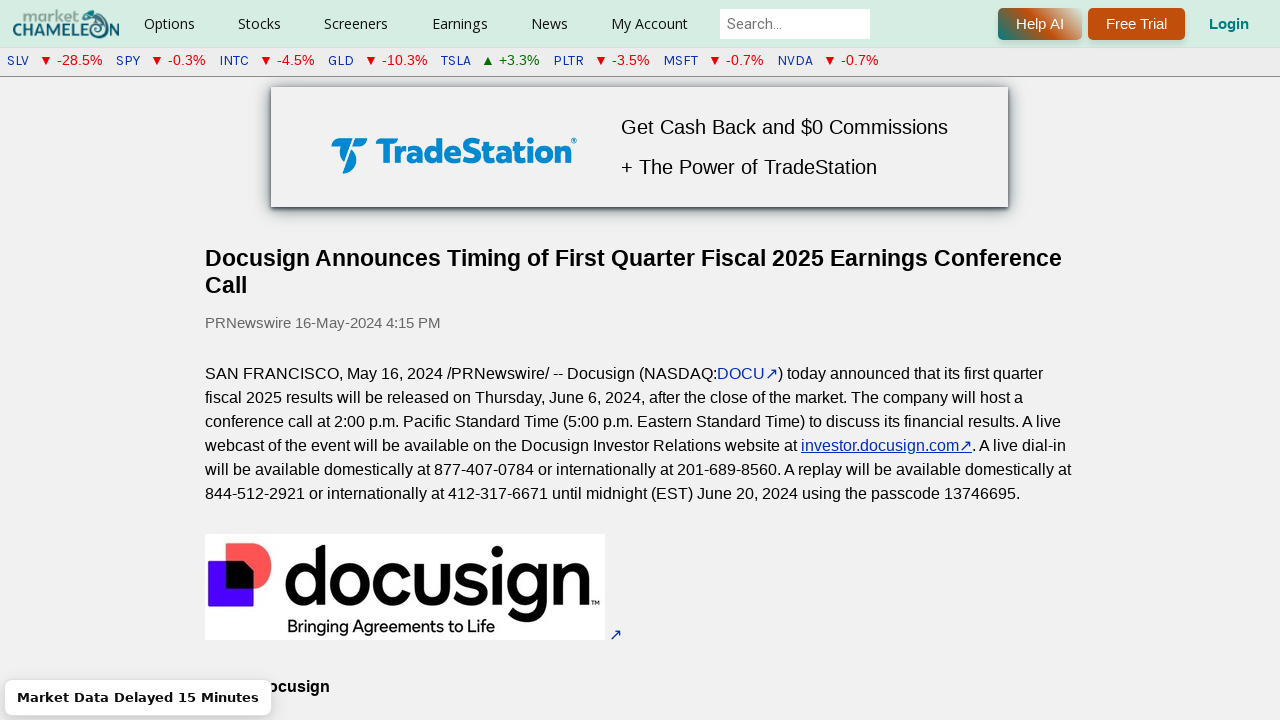

--- FILE ---
content_type: text/html; charset=utf-8
request_url: https://marketchameleon.com/PressReleases/i/1900340/DOCU/docusign-announces-timing-of-first-quarter-fiscal
body_size: 12245
content:


<!DOCTYPE html>
<html lang="en">
<head>
        <title>DOCU Press Release: Docusign Announces Timing of First Quarter Fi...</title>
    <meta property="og:title" content="DOCU Press Release: Docusign Announces Timing of First Quarter Fi..." />

    <meta name="description" content="Read Press Release for Docusign (DOCU) published on May. 16, 2024  - Docusign Announces Timing of First Quarter Fiscal 2025 Earnings Conference Call"/><link rel="canonical" href="https://marketchameleon.com/PressReleases/i/1900340/DOCU/docusign-announces-timing-of-first-quarter-fiscal"/>            <meta charset="utf-8" />
            <meta name="viewport" content="width=device-width, height=device-height initial-scale=1" />


<meta property="og:site_name" content="MarketChameleon.com" />
<meta property="og:image" content="https://marketchameleon.com/Images/Logo/og_logo_large.png" />

    <link href="/favicon.png" rel="shortcut icon" type="image/x-icon" />
    <link href="/favicon.png" rel="icon" />
    <link rel="icon" href="/favicon.ico" sizes="any">
    <link href="https://fonts.googleapis.com/css?family=Karla|Rubik|Montserrat|Roboto|Open+Sans|Lato|Sarala:wght@700" rel="stylesheet">
    <link href="https://fonts.googleapis.com/css2?family=Maven+Pro:wght@400..900&display=swap" rel="stylesheet">
    <link rel="stylesheet" href="https://cdnjs.cloudflare.com/ajax/libs/font-awesome/6.5.0/css/all.min.css">
    <script type="text/javascript" src="https://www.gstatic.com/charts/loader.js"></script>
    <script type="text/javascript">
        try {
            google.charts.load('current', { packages: ['corechart', 'table', 'controls', 'gauge'] });
        } catch (e) {
            //nothing, temporarily
        }
    </script>

    

    <link rel="stylesheet" type="text/css" href="https://code.jquery.com/ui/1.13.1/themes/base/jquery-ui.min.css" />
    <script>(new Array).slice.call(document.styleSheets).map(e => e.href).some(s => s && s.includes('jquery-ui.min.css')) || document.write('<link rel="stylesheet" type="text\/css" href="\/Content\/JQueryUI\/jquery-ui-1.13.1.min.css" \/>')</script>
    <link rel="stylesheet" type="text/css" href="https://cdn.datatables.net/v/dt/jszip-2.5.0/dt-1.11.5/b-2.2.2/b-html5-2.2.2/fc-4.0.1/sc-2.0.5/datatables.min.css" />
    <script>(new Array).slice.call(document.styleSheets).map(e => e.href).some(s => s && s.includes('datatables.min.css')) || document.write('<link rel="stylesheet" type="text\/css" href="\/Content\/DataTablesCSS\/css\/datatables-1.11.5.min.css" \/>')</script>
<link href="/Content/MCCSSFull?v=EP_PKwdNz_nhhkTLDFWn9uW1PBqjIa4QaJaKS7LUAVU1" rel="stylesheet"/>



    <script src="https://code.jquery.com/jquery-3.6.0.min.js"></script>
    <script>typeof window.jQuery !== 'undefined' || document.write('<script src="\/Scripts\/jquery\/jquery-3.6.0.min.js"><\/script>')</script>
    <script src="https://code.jquery.com/ui/1.13.1/jquery-ui.min.js"></script>
    <script>typeof window.jQuery.ui !== 'undefined' || document.write('<script src="\/Scripts\/jquery\/jquery-ui-1.13.1.min.js"><\/script>')</script>
    <script src="https://cdn.datatables.net/v/dt/jszip-2.5.0/dt-1.11.5/b-2.2.2/b-html5-2.2.2/fc-4.0.1/sc-2.0.5/datatables.min.js"></script>
    <script>typeof window.DataTable !== 'undefined' || document.write('<script src="\/Scripts\/DataTablesJS\/datatables-1.11.5.min.js"><\/script>')</script>

<script src="/bundles/MCJSFull1?v=higqSyx5Wu_PTqMnBcGrAeaKtKIYoRCzsc7GTNzUHJE1"></script>

<script src="/bundles/MCPJS1?v=ZMxLS4OdUtq4YjUaQUOuhZmXiMOTM6SKNT3EdNnuN-o1"></script>




    
    
    
<!-- Google tag (gtag.js) for Google Analytics 4 added 2023-01-12 -->
<!-- https://developers.google.com/tag-platform/gtagjs/configure -->
<!-- https://developers.google.com/tag-platform/gtagjs/reference for config get set event consent -->
<!-- https://developers.google.com/analytics/devguides/migration/ua/analyticsjs-to-gtagjs -->
<script async src="https://www.googletagmanager.com/gtag/js?id=G-CXRDD1LJF1"></script>
<script>
window.dataLayer = window.dataLayer || [];
function gtag() { dataLayer.push(arguments); }
gtag('js', new Date());
var additional_config_info =
{
//'debug_mode': true,
};
var user_properties = {};


gtag('config', 'G-CXRDD1LJF1', additional_config_info);

if (Object.keys(user_properties).length > 0) {
    gtag("set", "user_properties", user_properties);
    }

</script>
<!-- End Google tag (gtag.js) for Google Analytics 4 added 2023-01-12 -->


    
        <script src="https://accounts.google.com/gsi/client" async defer></script>
        <meta name="google-signin-client_id" content="433772012806-34ier7jbau3cd7527ge7rmm4oep817u3.apps.googleusercontent.com">

                              <script>!function(a){var e="https://s.go-mpulse.net/boomerang/",t="addEventListener";if("False"=="True")a.BOOMR_config=a.BOOMR_config||{},a.BOOMR_config.PageParams=a.BOOMR_config.PageParams||{},a.BOOMR_config.PageParams.pci=!0,e="https://s2.go-mpulse.net/boomerang/";if(window.BOOMR_API_key="CF856-KBG2P-XT8DB-HZD7A-VML3D",function(){function n(e){a.BOOMR_onload=e&&e.timeStamp||(new Date).getTime()}if(!a.BOOMR||!a.BOOMR.version&&!a.BOOMR.snippetExecuted){a.BOOMR=a.BOOMR||{},a.BOOMR.snippetExecuted=!0;var i,_,o,r=document.createElement("iframe");if(a[t])a[t]("load",n,!1);else if(a.attachEvent)a.attachEvent("onload",n);r.src="javascript:void(0)",r.title="",r.role="presentation",(r.frameElement||r).style.cssText="width:0;height:0;border:0;display:none;",o=document.getElementsByTagName("script")[0],o.parentNode.insertBefore(r,o);try{_=r.contentWindow.document}catch(O){i=document.domain,r.src="javascript:var d=document.open();d.domain='"+i+"';void(0);",_=r.contentWindow.document}_.open()._l=function(){var a=this.createElement("script");if(i)this.domain=i;a.id="boomr-if-as",a.src=e+"CF856-KBG2P-XT8DB-HZD7A-VML3D",BOOMR_lstart=(new Date).getTime(),this.body.appendChild(a)},_.write("<bo"+'dy onload="document._l();">'),_.close()}}(),"".length>0)if(a&&"performance"in a&&a.performance&&"function"==typeof a.performance.setResourceTimingBufferSize)a.performance.setResourceTimingBufferSize();!function(){if(BOOMR=a.BOOMR||{},BOOMR.plugins=BOOMR.plugins||{},!BOOMR.plugins.AK){var e=""=="true"?1:0,t="",n="clqcl4qx24f6m2l5iikq-f-502d36e55-clientnsv4-s.akamaihd.net",i="false"=="true"?2:1,_={"ak.v":"39","ak.cp":"960049","ak.ai":parseInt("615374",10),"ak.ol":"0","ak.cr":8,"ak.ipv":4,"ak.proto":"h2","ak.rid":"21f7fc4b","ak.r":48121,"ak.a2":e,"ak.m":"dscb","ak.n":"essl","ak.bpcip":"18.224.37.0","ak.cport":44128,"ak.gh":"23.62.38.230","ak.quicv":"","ak.tlsv":"tls1.3","ak.0rtt":"","ak.0rtt.ed":"","ak.csrc":"-","ak.acc":"","ak.t":"1769816597","ak.ak":"hOBiQwZUYzCg5VSAfCLimQ==AowYpkmPQrkEv0GzaIfFBN+WCRwtJLkTAG+URaAENRfmkgx/eCC/o//kitzBIQz2x6Ja9S+Qm0VVg1DOeAL8PE0ryJe5bL3wYmcv1OVJdtDQ6RkfVpWYlNSnI/JOuVEnw1+uHHcXeYFC0vzKeuxFs++Sru6hJyzyr6fD/zLEg37fLp3UiVQ3upn3U3v1nEXrMKsItNbc6ACHQTXZPQ27kVzNPmd28/mX/zKS38Wlsh48PgiB22IeOz65hjDQiMhMiq2KEJPeTJwltiCn/YdHTIkc8tV7Uo3gp0PDxf6DktuhTZeSUto8qVitxDLYY5u7dDmdEAdz03dtd7Yrp1mvm7j1sZ8W4wrpSUjDsi2RVrny+giaN9FKr5T9jYvUC5dw/py2wVnBNfmwbGzL4vBwzIQU1LBAnmbcG9xa4Yglz54=","ak.pv":"23","ak.dpoabenc":"","ak.tf":i};if(""!==t)_["ak.ruds"]=t;var o={i:!1,av:function(e){var t="http.initiator";if(e&&(!e[t]||"spa_hard"===e[t]))_["ak.feo"]=void 0!==a.aFeoApplied?1:0,BOOMR.addVar(_)},rv:function(){var a=["ak.bpcip","ak.cport","ak.cr","ak.csrc","ak.gh","ak.ipv","ak.m","ak.n","ak.ol","ak.proto","ak.quicv","ak.tlsv","ak.0rtt","ak.0rtt.ed","ak.r","ak.acc","ak.t","ak.tf"];BOOMR.removeVar(a)}};BOOMR.plugins.AK={akVars:_,akDNSPreFetchDomain:n,init:function(){if(!o.i){var a=BOOMR.subscribe;a("before_beacon",o.av,null,null),a("onbeacon",o.rv,null,null),o.i=!0}return this},is_complete:function(){return!0}}}}()}(window);</script></head>
<body >
    <div id="fb-root"></div>
    <script async defer crossorigin="anonymous" src="https://connect.facebook.net/en_US/sdk.js#xfbml=1&version=v18.0&appId=238568490802402" nonce="snZMQuym"></script>

    <script>setFirstVisitDetails(); setLastVisitDetails();</script>

    

<header id="site-header" class="clear-fix header">
    <div class="-inner-flex">
        

<div class="-left-side">

        <div class="logo">
            <a id="home-page-img-link" href="/">
                <img id="top-menu-logo" alt="Market Chameleon" src="/Images/Logo/logo_119x38.png">
                <img id="top-menu-logo-small" alt="Market Chameleon Logo" src="/Images/Logo/logo-cham-34x34.png" />
            </a>
        </div>

    <nav class="nav-wrapper">

        <ul class="main-nav">

                <li class="has-dropdown">
                        <a href="#">Options</a>

                    <div class="dropdown-panel">
                        <div class="dropdown-row">

                                <div class="dropdown-column ">

                                    <div class="dropdown-column-container">
                                            <div class="dropdown-column-menu-item">
                                                <h5>Features</h5>
                                                            
                                                                <a data-mostpopular="5" href="/Reports/UnusualOptionVolumeReport">Unusual Option Volume</a>
                                                            
                                                            
                                                                <a data-mostpopular="11" href="/volReports/VolatilityRankings">Implied Volatility Rankings</a>
                                                            
                                                            
<a href="/Reports/OptionVolumeReport">Option Volumes</a>                                                            
                                                            
<a href="/Reports/MarketSnapshot">Snapshot</a>                                                            
                                                            
<a href="/Home/DailyDashboard">Options Broad View</a>                                                            
                                                            
<a href="/volReports/DownsidePutProtection">Put Protection</a>                                                            
                                                            
<a href="/volReports/optionbuywrite">Buy Writes Search</a>                                                            
                                            </div>
                                    </div>

                                </div>
                                <div class="dropdown-column premium-column">

                                        <h3>For Premium Users</h3>
                                    <div class="dropdown-column-container dropdown-column-container-flex-column">
                                            <div class="dropdown-column-menu-item">
                                                <h5>Tools</h5>
                                                            
                                                                <a data-mostpopular="10" href="/volReports/TopImpliedVolMovers">Implied Volatility Movers</a>
                                                            
                                                            
<a href="/Reports/ExpiringOptionsReport">Zero DTE Option Straddles</a>                                                            
                                                            
<a href="/Options-Markets/Featured-Options-Trade-Ideas">Featured Trade Ideas</a>                                                            
                                            </div>
                                            <div class="dropdown-column-menu-item">
                                                <h5>Order Flow Sentiment</h5>
                                                            
<a href="/Reports/OptionOrderFlowSentiment">Overview</a>                                                            
                                                            
<a href="/Reports/OptionOrderFlowSentimentTopBullish">Top Bullish</a>                                                            
                                                            
<a href="/Reports/OptionOrderFlowSentimentTopBearish">Top Bearish</a>                                                            
                                            </div>
                                            <div class="dropdown-column-menu-item">
                                                <h5>Open Interest</h5>
                                                            
<a href="/Reports/OpenInterestDashboard">OI Analysis</a>                                                            
                                            </div>
                                            <div class="dropdown-column-menu-item">
                                                <h5>Catalyst Events</h5>
                                                            
<a href="/Reports/biotech-stock-catalysts">Biotech Stock Catalysts</a>                                                            
                                                            
<a href="/Reports/WeekByWeekStraddlePerformance">Straddle &amp; Wing Backtest</a>                                                            
                                                            
<a href="/Options/volatility-comparisons">Volatility Compare</a>                                                            
                                                            
<a href="/Options/option-straddle-comparisons">Straddle Compare</a>                                                            
                                                            
<a href="/large-delta-volume-option-trades-screening-tool">Large Delta Volume Trades</a>                                                            
                                                            
<a href="/Reports/OptionVolumeRankingsByCategory">Option Volume Rankings</a>                                                            
                                                            
<a href="/Reports/OptionSequenceTradesReport">Option Sequence Trades</a>                                                            
                                            </div>
                                    </div>

                                </div>
                        </div>
                    </div>
                </li>
                <li class="has-dropdown">
                        <a href="#">Stocks</a>

                    <div class="dropdown-panel">
                        <div class="dropdown-row">

                                <div class="dropdown-column ">

                                    <div class="dropdown-column-container">
                                            <div class="dropdown-column-menu-item">
                                                <h5>Non-Regular Hours</h5>
                                                            
                                                                <a data-mostpopular="1" href="/Reports/PremarketTrading">Premarket Trading</a>
                                                            
                                                            
                                                                <a data-mostpopular="2" href="/Reports/AfterHoursTrading">After Hours Trading</a>
                                                            
                                                            
<a href="/Reports/StockOpeningAuctionReport">Opening Auction</a>                                                            
                                                            
<a href="/Reports/StockClosingAuctionReport">Closing Auction</a>                                                            
                                            </div>
                                            <div class="dropdown-column-menu-item">
                                                <h5>Features</h5>
                                                            
                                                                <a data-mostpopular="8" href="/Reports/MarketMovers">Market Movers</a>
                                                            
                                                            
<a href="/Reports/SP-500-Volume-Burst-Trades">S&amp;P 500 Volume Burst Trades</a>                                                            
                                                            
                                                                <a data-mostpopular="9" href="/Reports/Equity52WeekHighsAndLows">52-Week Highs &amp; Lows</a>
                                                            
                                                            
<a href="/Reports/StockOrderImbalanceReport">Stock Order Imbalance</a>                                                            
                                                            
<a href="/Reports/UnusualStockVolumeReport">Unusual Stock Volume</a>                                                            
                                                            
<a href="/Reports/MorningReport">Morning Report</a>                                                            
                                                            
<a href="/Calendar/CompanyEvents">Company Events</a>                                                            
                                            </div>
                                            <div class="dropdown-column-menu-item">
                                                <h5>Market Action Lists</h5>
                                                            
<a href="/stock-market-movers/Top-Gainers-On-High-Volume">Top Gainers on High Volume</a>                                                            
                                                            
<a href="/stock-market-movers/Top-Losers-On-High-Volume">Top Losers on High Volume</a>                                                            
                                                            
<a href="/stock-market-movers/Stocks-Outperforming-The-Market">Outperforming Stocks</a>                                                            
                                                            
<a href="/stock-market-movers/Gap-Up-And-Go">Gap Up and Go</a>                                                            
                                                            
<a href="/stock-market-movers/Gap-Down-And-Go">Gap Down and Go</a>                                                            
                                            </div>
                                            <div class="dropdown-column-menu-item">
                                                <h5>Dividends</h5>
                                                            
                                                                <a data-mostpopular="4" href="/Calendar/Dividend">Calendar</a>
                                                            
                                                            
<a href="/DividendReports/REITs">REITs</a>                                                            
                                                            
<a href="/DividendReports/MLPs">MLPs</a>                                                            
                                                            
<a href="/DividendReports/ClosedEndFunds">Closed End Funds</a>                                                            
                                            </div>
                                    </div>

                                </div>
                                <div class="dropdown-column premium-column">

                                        <h3>For Premium Users</h3>
                                    <div class="dropdown-column-container">
                                            <div class="dropdown-column-menu-item">
                                                <h5>Reports</h5>
                                                            
<a href="/Reports/StockOrderImbalanceHistory">Order Imbalance History</a>                                                            
                                                            
<a href="/Reports/NewListings">New Listings</a>                                                            
                                                            
<a href="/stocks/closed-end-funds-comparisons">Closed End Funds</a>                                                            
                                                            
<a href="/Reports/Splits">Splits</a>                                                            
                                                            
<a href="/Reports/ThresholdListReport">Threshold List</a>                                                            
                                                            
<a href="/Reports/MarketInsightsByTradingSession">Market Insights</a>                                                            
                                                            
                                                                    <a href="/Stock-Performance-By-Industry">Performance By Industry</a>
                                                            
                                                            
<a href="/Reports/FastCashBurnReport">Fast Cash Burn Report</a>                                                            
                                                            
<a href="/PDUFA-Dates">PDUFA Dates</a>                                                            
                                                            
<a href="/Reports/MergersAcquisitionsReport">Mergers &amp; Acquisitions</a>                                                            
                                            </div>
                                            <div class="dropdown-column-menu-item">
                                                <h5>Screeners</h5>
                                                            
<a href="/Reports/SeasonalityByCalendarMonth">Seasonality</a>                                                            
                                                            
<a href="/EventInsights/StockPatternScreener">Event-Driven Screener</a>                                                            
                                                            
<a href="/Screeners/BigMoneyStockFlow">Big Money Stock Flow</a>                                                            
                                                            
<a href="/Reports/InsiderTradesScreener">Insider Trades Screener</a>                                                            
                                                            
<a href="/PriceAction/VolumeBurstScreener">Volume Burst Screener</a>                                                            
                                            </div>
                                            <div class="dropdown-column-menu-item">
                                                <h5>Tools</h5>
                                                            
<a href="/Reports/PriceReturnDistribution">Price Action Analysis</a>                                                            
                                            </div>
                                            <div class="dropdown-column-menu-item">
                                                <h5>Dividends</h5>
                                                            
<a href="/DividendReports/RecentDividendAnnouncements">Announcements</a>                                                            
                                                            
<a href="/DividendReports/FutureExDates">Future Ex-Dates</a>                                                            
                                                            
<a href="/dividends/dividend-increases">Dividend Increases</a>                                                            
                                                            
<a href="/best-dividend-stocks/dividend-aristocrats-highest-yield">Best Dividends</a>                                                            
                                                            
<a href="/dividends/dividend-comparisons">Dividend Comparisons</a>                                                            
                                            </div>
                                    </div>

                                </div>
                        </div>
                    </div>
                </li>
                <li class="has-dropdown">
                        <a href="#">Screeners</a>

                    <div class="dropdown-panel">
                        <div class="dropdown-row">

                                <div class="dropdown-column ">

                                    <div class="dropdown-column-container">
                                            <div class="dropdown-column-menu-item">
                                                <h5>Features</h5>
                                                            
<a href="/Markets/stock-options-alerts-and-trade-ideas">Market Alerts, Insights &amp; Trade Ideas</a>                                                            
                                                            
<a href="/Screeners/Stocks">Stocks</a>                                                            
                                                            
<a href="/Screeners/Options">Options By Expiration</a>                                                            
                                                            
<a href="/Screeners/OptionTrades">Option Block Trades</a>                                                            
                                                            
<a href="/Screeners/ETFs">ETFs</a>                                                            
                                            </div>
                                    </div>

                                </div>
                                <div class="dropdown-column premium-column">

                                        <h3>For Premium Users</h3>
                                    <div class="dropdown-column-container">
                                            <div class="dropdown-column-menu-item">
                                                <h5>Vertical Spreads</h5>
                                                            
<a href="/Screeners/BullCallSpreads">Bull Call Spreads [Debit]</a>                                                            
                                                            
<a href="/Screeners/BullPutSpreads">Bull Put Spreads [Credit]</a>                                                            
                                                            
<a href="/Screeners/BearCallSpreads">Bear Call Spreads [Credit]</a>                                                            
                                                            
<a href="/Screeners/BearPutSpreads">Bear Put Spreads [Debit]</a>                                                            
                                            </div>
                                            <div class="dropdown-column-menu-item">
                                                <h5>Multi-Leg Trades</h5>
                                                            
<a href="/Screeners/Multi-Leg-Option-Trades-Screener">Multi-Leg Trade Screener</a>                                                            
                                                            
<a href="/Screeners/Index-Option-Multi-Leg-Trades-Screener">Index Options Multi-Leg</a>                                                            
                                            </div>
                                            <div class="dropdown-column-menu-item">
                                                <h5>Single-Leg Strategies</h5>
                                                            
<a href="/Screeners/CoveredCalls">Covered Calls</a>                                                            
                                                            
<a href="/Screeners/NakedPuts">Naked Puts</a>                                                            
                                                            
<a href="/Screeners/LongCalls">Long Calls</a>                                                            
                                                            
<a href="/Screeners/LongPuts">Long Puts</a>                                                            
                                            </div>
                                            <div class="dropdown-column-menu-item">
                                                <h5>Calendar Spreads</h5>
                                                            
<a href="/CalendarSpreadScreener/DebitCalendarCallSpread">Debit Calendar Call</a>                                                            
                                                            
<a href="/CalendarSpreadScreener/DebitCalendarPutSpread">Debit Calendar Put</a>                                                            
                                            </div>
                                            <div class="dropdown-column-menu-item">
                                                <h5>Butterfly Screeners</h5>
                                                            
<a href="/Screeners/CallButterflySpreads">Call Butterflies [Short ATM, Long OTM]</a>                                                            
                                                            
<a href="/Screeners/ShortCallButterflySpreads">Call Butterflies [Long ATM, Short OTM]</a>                                                            
                                                            
<a href="/Screeners/PutButterflySpreads">Put Butterflies [Short ATM, Long OTM]</a>                                                            
                                                            
<a href="/Screeners/ShortPutButterflySpreads">Put Butterflies [Long ATM, Short OTM]</a>                                                            
                                                            
<a href="/Screeners/ShortIronButterflySpreads">Iron Butterflies [Short ATM, Long OTM]</a>                                                            
                                                            
<a href="/Screeners/LongIronButterflySpreads">Iron Butterflies [Long ATM, Short OTM]</a>                                                            
                                            </div>
                                            <div class="dropdown-column-menu-item">
                                                <h5>Condor Screeners</h5>
                                                            
<a href="/Screeners/LongIronCondorSpreads">Iron Condors [Long Inner, Short Outer]</a>                                                            
                                                            
<a href="/Screeners/ShortIronCondorSpreads">Iron Condors [Short Inner, Long Outer]</a>                                                            
                                            </div>
                                            <div class="dropdown-column-menu-item">
                                                <h5>Volatility</h5>
                                                            
<a href="/OptionScreener/ATMStraddleScreener">Straddles [At-The-Money]</a>                                                            
                                            </div>
                                            <div class="dropdown-column-menu-item">
                                                <h5>Conversion/Reversal</h5>
                                                            
<a href="/Reports/SyntheticLongStockDiscounts">Synthetic Long Stock Discounts</a>                                                            
                                            </div>
                                    </div>

                                </div>
                        </div>
                    </div>
                </li>
                <li class="has-dropdown">
                        <a href="#">Earnings</a>

                    <div class="dropdown-panel">
                        <div class="dropdown-row">

                                <div class="dropdown-column ">

                                    <div class="dropdown-column-container">
                                            <div class="dropdown-column-menu-item">
                                                <h5>Features</h5>
                                                            
                                                                <a data-mostpopular="3" href="/Calendar/Earnings">Calendar</a>
                                                            
                                            </div>
                                    </div>

                                </div>
                                <div class="dropdown-column premium-column">

                                        <h3>For Premium Users</h3>
                                    <div class="dropdown-column-container dropdown-column-container-flex-column">
                                            <div class="dropdown-column-menu-item">
                                                <h5>Tools</h5>
                                                            
<a href="/EarningsReport/Earnings">Future Dates</a>                                                            
                                                            
<a href="/EarningsReport/EarningsStockPatternScreener">Earnings Stock Pattern Screener</a>                                                            
                                                            
<a href="/EarningsReport/EarningsOptionStrategyScreener">Earnings Option Strategy Screener</a>                                                            
                                                            
<a href="/Calendar/EarningsTodaysOpportunities">Today&#39;s Opportunities</a>                                                            
                                                            
<a href="/Company-Earnings-Guidance-Report">Company Earnings Guidance</a>                                                            
                                            </div>
                                            <div class="dropdown-column-menu-item">
                                                <h5>Upcoming Earnings Analysis</h5>
                                                            
<a href="/EarningsReport/UpcomingEarningsAnalysis">Summary and Tables</a>                                                            
                                                            
                                                                    <a href="/upcoming-earnings-implied-moves-and-historical-benchmarks">Implied Move Charts</a>
                                                            
                                            </div>
                                            <div class="dropdown-column-menu-item">
                                                <h5>Earnings Insights</h5>
                                                            
                                                                    <a href="/earnings-option-straddle-historical-insights">Straddle Performance</a>
                                                            
                                                            
                                                                    <a href="/earnings-stock-moves-historical-insights">Earnings Stock Moves</a>
                                                            
                                            </div>
                                    </div>

                                </div>
                        </div>
                    </div>
                </li>
                <li class="has-dropdown">
                        <a href="#">News</a>

                    <div class="dropdown-panel">
                        <div class="dropdown-row">

                                <div class="dropdown-column ">

                                    <div class="dropdown-column-container">
                                            <div class="dropdown-column-menu-item">
                                                <h5>Features</h5>
                                                            
                                                                <a data-mostpopular="6" href="/PressReleases">Latest Press Releases</a>
                                                            
                                                            
                                                                <a data-mostpopular="7" href="/articles">Original Articles</a>
                                                            
                                                            
<a href="/Economic-Calendar">Economic Calendar</a>                                                            
                                            </div>
                                    </div>

                                </div>
                                <div class="dropdown-column premium-column">

                                        <h3>For Premium Users</h3>
                                    <div class="dropdown-column-container dropdown-column-container-flex-column">
                                            <div class="dropdown-column-menu-item">
                                                <h5>Tools</h5>
                                                            
<a href="/Historical-Stock-News-Scanner">Historical News Scanner</a>                                                            
                                            </div>
                                    </div>

                                </div>
                        </div>
                    </div>
                </li>
                <li class="has-dropdown">
                        <a href="#">My Account</a>

                    <div class="dropdown-panel">
                        <div class="dropdown-row">

                                <div class="dropdown-column ">

                                    <div class="dropdown-column-container">
                                            <div class="dropdown-column-menu-item">
                                                <h5>Account Tools</h5>
                                                            
<a href="/Account/MyProfile">My Account</a>                                                            
                                                            
<a href="/Account/Watchlists">My Watchlists</a>                                                            
                                                            
<a href="/Account/EmailAlerts">My E-mail Alerts</a>                                                            
                                                            
<a href="/Subscription/Manage">My Subscriptions</a>                                                            
                                                            
<a href="/Account/Login">Login</a>                                                            
                                            </div>
                                    </div>

                                </div>
                                <div class="dropdown-column premium-column">

                                    <div class="dropdown-column-container dropdown-column-container-flex-column">
                                            <div class="dropdown-column-menu-item">
                                                <h5>Helpful Links</h5>
                                                            
<a href="/Home/Reviews">Reviews</a>                                                            
                                                            
<a href="/Account/Register">Register Free</a>                                                            
                                                            
<a href="/VideoGuide/InstructionalVideos">Videos</a>                                                            
                                            </div>
                                            <div class="dropdown-column-menu-item">
                                                <h5>Help</h5>
                                                            
<a href="/VideoGuide">Video Guide</a>                                                            
                                                            
<a href="/Learn/SiteFeatures">Site Features</a>                                                            
                                                            
<a href="/Learn/Glossary">Glossary</a>                                                            
                                                            
<a href="/Learn/StockVsOption">Financial Concepts</a>                                                            
                                                            
<a href="/Learn/Introduction">Options Basics</a>                                                            
                                                            
<a href="/Learn/Option-Strategies">Options Strategies</a>                                                            
                                                            
<a href="/Home/Contact">Have a Question?</a>                                                            
                                            </div>
                                            <div class="dropdown-column-menu-item">
                                                <h5>Services</h5>
                                                            
<a href="/Subscription/Newsletters">Newsletters (Free)</a>                                                            
                                                            
<a href="/Subscription/Registered">Starter (Free)</a>                                                            
                                                            
<a href="/Subscription/TotalAccess">Total Access</a>                                                            
                                            </div>
                                    </div>

                                </div>
                        </div>
                    </div>
                </li>
        </ul>

            <div Class="search_bar">
                <div id="site_search_div">
                    <input style="margin-left: 0px;" class="search ui-autocomplete-input" id="site_search_lookup" onkeypress="symbolSearch_OnKeyPress(event, this);" type="search" placeholder="Search..." autocomplete="off">
                </div>
            </div>

    </nav>

</div>



<div class="-right-side ">

        <div class="header_login_outer">
            <button title="Get help from our AI assistant (Beta). Responses are powered by AI and may vary. Your feedback helps us improve!" onclick="LaunchMcChatAssistant('General');" Class="chameleon-button">
                Help AI
            </button>
        </div>

        <div Class="header_login_outer">
            <button class="chameleon-button _plain" id="header_subscribe" onclick="window.location.href='/Subscription/Compare?ref=header-click'" title="7-Day Free Trial">
                Free Trial
            </button>
        </div>
            <div Class="header_login_outer">
                <button class="_clearbtn" id="header_login" onclick="window.location.href='/Account/Login'" title="Log In">
                    Login
                </button>
            </div>

</div>
    </div>
    
    </header>


    <div id="header-recent-syms"></div>

    <div id="full-site-body">
        <div id="full-site-body-inner">
            



<div style="line-height: 2; display: flex; justify-content: center; cursor: pointer; margin-bottom: 20px;" onclick="openTradeStation();">
    <div style="box-shadow: rgba(14, 30, 37, 0.75) 0px 2px 4px 0px, rgba(14, 30, 37, 0.60) 0px 2px 16px 0px; padding: 20px 60px;">
        <div style="display: inline-block; padding-right: 40px;"><img src="https://uploads.tradestation.com/uploads/tradestation-logo-2.png" alt="TradeStation" style="width: 246px;"></div>
        <div style="display: inline-block;">
            <p style="font-size: 1.5em;">Get Cash Back and $0 Commissions<br />+ The Power of TradeStation </p>
            
        </div>
    </div>
</div>

<div class="pr_container">
    <div class="nitf-hedline"><h1>Docusign Announces Timing of First Quarter Fiscal 2025 Earnings Conference Call</h1></div><p class="nitf-distributor">PRNewswire <span>16-May-2024 4:15 PM</span></p><p xmlns="http://www.w3.org/1999/xhtml"><span xmlns="http://www.w3.org/1999/xhtml" class="legendSpanClass"><span xmlns="http://www.w3.org/1999/xhtml" class="xn-location">SAN FRANCISCO</span></span>, <span xmlns="http://www.w3.org/1999/xhtml" class="legendSpanClass"><span xmlns="http://www.w3.org/1999/xhtml" class="xn-chron">May 16, 2024</span></span> /PRNewswire/ -- Docusign (NASDAQ:<a class="ticker mplink_external" href="https://www.benzinga.com/stock/DOCU#NASDAQ" rel="nofollow noopener">DOCU</a>) today announced that its first quarter fiscal 2025 results will be released on Thursday, June 6, 2024, after the close of the market. The company will host a conference call at 2:00 p.m. Pacific Standard Time (<span xmlns="http://www.w3.org/1999/xhtml" class="xn-chron">5:00 p.m. Eastern Standard Time</span>) to discuss its financial results. A live webcast of the event will be available on the Docusign Investor Relations website at <u xmlns="http://www.w3.org/1999/xhtml"><a xmlns="http://www.w3.org/1999/xhtml" href="https://c212.net/c/link/?t=0&amp;l=en&amp;o=4168624-1&amp;h=2314083781&amp;u=http%3A%2F%2Finvestor.docusign.com%2F&amp;a=investor.docusign.com" target="_blank" rel="nofollow" class="mplink_external" rel="nofollow noopener">investor.docusign.com</a></u>. A live dial-in will be available domestically at 877-407-0784 or internationally at 201-689-8560. A replay will be available domestically at 844-512-2921 or internationally at 412-317-6671 until midnight (EST) <span xmlns="http://www.w3.org/1999/xhtml" class="xn-chron">June 20</span>, 2024 using the passcode 13746695.</p>

    <div xmlns="http://www.w3.org/1999/xhtml" class="PRN_ImbeddedAssetReference" id="DivAssetPlaceHolder1">
                <p xmlns="http://www.w3.org/1999/xhtml">
                        <a xmlns="http://www.w3.org/1999/xhtml" href="https://mma.prnewswire.com/media/2383246/Docusign_Logo_2.html" target="_blank" rel="nofollow" class="mplink_external" rel="nofollow noopener">
                    <img xmlns="http://www.w3.org/1999/xhtml" src="https://mma.prnewswire.com/media/2383246/Docusign_Logo_2.jpg" title="Docusign Logo (PRNewsfoto/DocuSign, Inc.)" alt="Docusign Logo (PRNewsfoto/DocuSign, Inc.)">
                        </a>
                </p>

    </div>
<p xmlns="http://www.w3.org/1999/xhtml"><b xmlns="http://www.w3.org/1999/xhtml">About Docusign<br xmlns="http://www.w3.org/1999/xhtml"><br></b>Docusign brings agreements to life. Over 1.5 million customers and more than a billion people in over 180 countries use Docusign solutions to accelerate the process of doing business and simplify people&#39;s lives. With Intelligent Agreement Management, Docusign unleashes business critical data that is trapped inside of documents. Until now, these were disconnected from business systems of record, costing businesses time, money, and opportunity. Using Docusign IAM, companies can create, commit, and manage agreements with solutions created by the #1 company in e-signature and contract lifecycle management (CLM). Learn more at<a xmlns="http://www.w3.org/1999/xhtml" href="https://c212.net/c/link/?t=0&amp;l=en&amp;o=4168624-1&amp;h=2742304762&amp;u=https%3A%2F%2Fc212.net%2Fc%2Flink%2F%3Ft%3D0%26l%3Den%26o%3D4158472-1%26h%3D3179313555%26u%3Dhttp%253A%252F%252Fwww.docusign.com%252F%26a%3D%2B&amp;a=%C2%A0" target="_blank" rel="nofollow" class="mplink_external" rel="nofollow noopener"> </a><a xmlns="http://www.w3.org/1999/xhtml" href="https://c212.net/c/link/?t=0&amp;l=en&amp;o=4168624-1&amp;h=1563814623&amp;u=https%3A%2F%2Fc212.net%2Fc%2Flink%2F%3Ft%3D0%26l%3Den%26o%3D4158472-1%26h%3D1380055523%26u%3Dhttp%253A%252F%252Fwww.docusign.com%252F%26a%3Dwww.docusign.com&amp;a=www.docusign.com" target="_blank" rel="nofollow" class="mplink_external" rel="nofollow noopener">www.docusign.com</a>.</p>
<p xmlns="http://www.w3.org/1999/xhtml">Copyright 2024. Docusign, Inc. is the owner of DOCUSIGN&#xAE; and all its other marks (<a href="http://www.docusign.com/IP" title="www.docusign.com/IP" class="mplink_external" rel="nofollow noopener">www.docusign.com/IP</a>).</p>
<p xmlns="http://www.w3.org/1999/xhtml"><b xmlns="http://www.w3.org/1999/xhtml">Investor Relations:<br xmlns="http://www.w3.org/1999/xhtml"><br></b>Investor Relations<br xmlns="http://www.w3.org/1999/xhtml"><br><u xmlns="http://www.w3.org/1999/xhtml" style="font-size: 10pt;"><a xmlns="http://www.w3.org/1999/xhtml" href="mailto:investors@docusign.com" target="_blank" rel="nofollow" class="mplink_external" rel="nofollow noopener">investors@docusign.com</a></u> </p>
<p xmlns="http://www.w3.org/1999/xhtml"><b xmlns="http://www.w3.org/1999/xhtml">Media Relations:<br xmlns="http://www.w3.org/1999/xhtml"><br></b>Corporate Communications<br xmlns="http://www.w3.org/1999/xhtml"><br><u xmlns="http://www.w3.org/1999/xhtml"><a xmlns="http://www.w3.org/1999/xhtml" href="mailto:media@docusign.com" target="_blank" rel="nofollow" class="mplink_external" rel="nofollow noopener">media@docusign.com</a></u> </p>
<p xmlns="http://www.w3.org/1999/xhtml"> </p>






<p xmlns="http://www.w3.org/1999/xhtml" id="PURL"><img xmlns="http://www.w3.org/1999/xhtml" title="Cision" width="12" height="12" alt="Cision" src="https://c212.net/c/img/favicon.png?sn=SF16266&amp;sd=2024-05-16"> View original content to download multimedia:<a xmlns="http://www.w3.org/1999/xhtml" id="PRNURL" rel="nofollow" href="https://www.prnewswire.com/news-releases/docusign-announces-timing-of-first-quarter-fiscal-2025-earnings-conference-call-302148145.html" target="_blank" class="mplink_external" rel="nofollow noopener">https://www.prnewswire.com/news-releases/docusign-announces-timing-of-first-quarter-fiscal-2025-earnings-conference-call-302148145.html</a></p>
<p xmlns="http://www.w3.org/1999/xhtml">SOURCE  DocuSign, Inc.</p>
</div>

        </div>
        

<footer class="mc-footer" role="contentinfo">
    <div class="mc-footer__inner">
        
        <section class="mc-footer__brand">

            <p class="mc-footer__tagline">
                <a href="/" class="mc-footer__logo" aria-label="MarketChameleon Home" style="display: inline-block; vertical-align: middle;">
                    <img src="/Images/Logo/logo-cham-64x64.png" alt="MarketChameleon" />
                    
                </a>
                <span style="font-size: 1.5em; display: inline-block; vertical-align: middle; margin-left: 10px;">Options & stock research, screeners, and earnings insights to power smarter trading.</span>
            </p>

            
            
        </section>

        
        <section class="mc-footer">
            <nav class="mc-footer__nav" aria-label="Footer">
                <div class="mc-footer__col">
                    <h3>Products</h3>
<a href="/Subscription/TotalAccess?ref=footer-click">Premium Membership</a>                    <a href="/Subscription/Newsletters?ref=footer-click">Newsletters</a>
                </div>

                

                <div class="mc-footer__col">
                    <h3>Resources</h3>
                    <a href="/affiliates"><b>Earn Affiliate Commissions</b></a>
                    <a href="/RSSFeeds">RSS</a>
                    <a href="/Home/Developer">Developer</a>
                    <a href="/Learn/Glossary">Glossary</a>
                    <a href="/Learn/Introduction">Options Basics</a>
                    
                    <a href="/VideoGuide">Video Guide</a>
                    
                </div>

                <div class="mc-footer__col">
                    <h3>Company</h3>
                    <a href="/Home/About">About Us</a>
                    <a href="/Home/Contact">Contact Us</a>
                    <a href="/Home/Terms">Terms of Use</a>
                    <a href="/Home/Privacy">Privacy Policy</a>
                    
                    <a href="/Home/SiteMap">Site Map</a>
                </div>

                <div class="mc-footer__col">
                    <h3>Account</h3>
<a href="/Account/Login">Login</a><a href="/Account/Register">Register Free</a>
<a href="/Subscription/TotalAccess">Pricing</a>                </div>
            </nav>
        </section>

        
        <section class="mc-footer__contact">
            <div class="mc-footer__contact-item">
                <strong>Support</strong>
                <a href="mailto:support@marketchameleon.com">support@marketchameleon.com</a>
            </div>
            <div class="mc-footer__social" aria-label="Social links">
                
                <a href="https://www.youtube.com/@user-dx2em5je7e" aria-label="YouTube" rel="me noopener">YouTube</a>
            </div>
        </section>

        
        <section class="mc-footer__legal">
            <p>
                <span class="pipe_div"></span><span style="font-weight: bold;">&dagger;Market Data Delayed 15 Minutes</span><span class="pipe_div"></span>
            </p>
            <p class="mc-footer__risk">
                MarketChameleon provides market data and analytics for informational and educational purposes only and does not constitute financial, investment, or trading advice. Options involve risk and are not suitable for all investors.
            </p>
            <p class="mc-footer__copy">© 2026 MarketChameleon.com. All rights reserved.</p>
        </section>
    </div>
</footer>
    </div>

        <div id="lm_container"></div>
        <div id="g_id_onload"
              data-client_id="433772012806-34ier7jbau3cd7527ge7rmm4oep817u3.apps.googleusercontent.com"
              data-context="use"
              data-ux_mode="popup"
              
              data-login_uri="https://marketchameleon.com/Account/ExternalLoginFromGoogleOneTap"
              data-auto_select="false"
              data-close_on_tap_outside="false">
        </div>
    

    <!-- Floating market delay badge -->
    <div id="market-delay-badge" role="status" aria-live="polite">
        <span class="md-badge-text">Market Data Delayed 15 Minutes</span>
        
    </div>

    

        
            <!-- begin olark code -->
            <script data-cfasync="false" type='text/javascript'>
                                                                                                                                                                                                                                                                                                        /*<![CDATA[*/window.olark || (function (c) {
                        var f = window, d = document, l = f.location.protocol == "https:" ? "https:" : "http:", z = c.name, r = "load"; var nt = function () {
                            f[z] = function () {
                                (a.s = a.s || []).push(arguments)
                            }; var a = f[z]._ = {
                            }, q = c.methods.length; while (q--) {
                                (function (n) {
                                    f[z][n] = function () {
                                        f[z]("call", n, arguments)
                                    }
                                })(c.methods[q])
                            } a.l = c.loader; a.i = nt; a.p = {
                                0: +new Date
                            }; a.P = function (u) {
                                a.p[u] = new Date - a.p[0]
                            }; function s() {
                                a.P(r); f[z](r)
                            } f.addEventListener ? f.addEventListener(r, s, false) : f.attachEvent("on" + r, s); var ld = function () {
                                function p(hd) {
                                    hd = "head"; return ["<", hd, "></", hd, "><", i, ' onl' + 'oad="var d=', g, ";d.getElementsByTagName('head')[0].", j, "(d.", h, "('script')).", k, "='", l, "//", a.l, "'", '"', "></", i, ">"].join("")
                                } var i = "body", m = d[i]; if (!m) {
                                    return setTimeout(ld, 100)
                                } a.P(1); var j = "appendChild", h = "createElement", k = "src", n = d[h]("div"), v = n[j](d[h](z)), b = d[h]("iframe"), g = "document", e = "domain", o; n.style.display = "none"; m.insertBefore(n, m.firstChild).id = z; b.frameBorder = "0"; b.id = z + "-loader"; if (/MSIE[ ]+6/.test(navigator.userAgent)) {
                                    b.src = "javascript:false"
                                } b.allowTransparency = "true"; v[j](b); try {
                                    b.contentWindow[g].open()
                                } catch (w) {
                                    c[e] = d[e]; o = "javascript:var d=" + g + ".open();d.domain='" + d.domain + "';"; b[k] = o + "void(0);"
                                } try {
                                    var t = b.contentWindow[g]; t.write(p()); t.close()
                                } catch (x) {
                                    b[k] = o + 'd.write("' + p().replace(/"/g, String.fromCharCode(92) + '"') + '");d.close();'
                                } a.P(2)
                            }; ld()
                        }; nt()
                    })({
                        loader: "static.olark.com/jsclient/loader0.js", name: "olark", methods: ["configure", "extend", "declare", "identify"]
                    });
                    olark.configure('system.hb_show_button_text', false);
                    olark.identify('5515-841-10-1508');/*]]>*/</script><noscript><a href="https://www.olark.com/site/5515-841-10-1508/contact" title="Contact us" target="_blank" rel="nofollow">Questions? Feedback?</a> powered by <a href="http://www.olark.com?welcome" title="Olark live chat software" rel="nofollow">Olark live chat software</a></noscript>

            <!-- end olark code -->
        
    <script type="text/javascript">
            $(document).ready(function () {
                _layout_Ready(false);
                            
                            //if (siteIsMobile() == false) {
                            //    document.getElementById('full-site-body').onscroll = function () { site_CheckScrollFunction(false); };
                            //}
                            return false;
                        });
    </script>
    <!-- Google Code for Remarketing Tag -->
    <!--
    Remarketing tags may not be associated with personally identifiable information or placed on pages related to sensitive categories.
    See more information and instructions on how to setup the tag on: http://google.com/ads/remarketingsetup
    -->
    <script type="text/javascript">
        /* <![CDATA[ */
        var google_conversion_id = 877959683;
        var google_custom_params = window.google_tag_params;
        var google_remarketing_only = true;
                                                                                    /* ]]> */
    </script>
    <script type="text/javascript" src="//www.googleadservices.com/pagead/conversion.js">
    </script>
    <noscript>
        <div style="display:inline;">
            <img height="1" width="1" style="border-style:none;" alt="" src="//googleads.g.doubleclick.net/pagead/viewthroughconversion/877959683/?guid=ON&amp;script=0" />
        </div>
    </noscript>
    <!--postaffiliatepro-->
<script type="text/javascript" id="pap_x2s6df8d" src="https://marketchameleon.postaffiliatepro.com/scripts/j4x1fx5y"></script>
<script type="text/javascript">
    PostAffTracker.setAccountId('default1');
    try {
        PostAffTracker.track();
    } catch (err) { }
</script>
<!--end postaffiliatepro-->

</body>
</html>